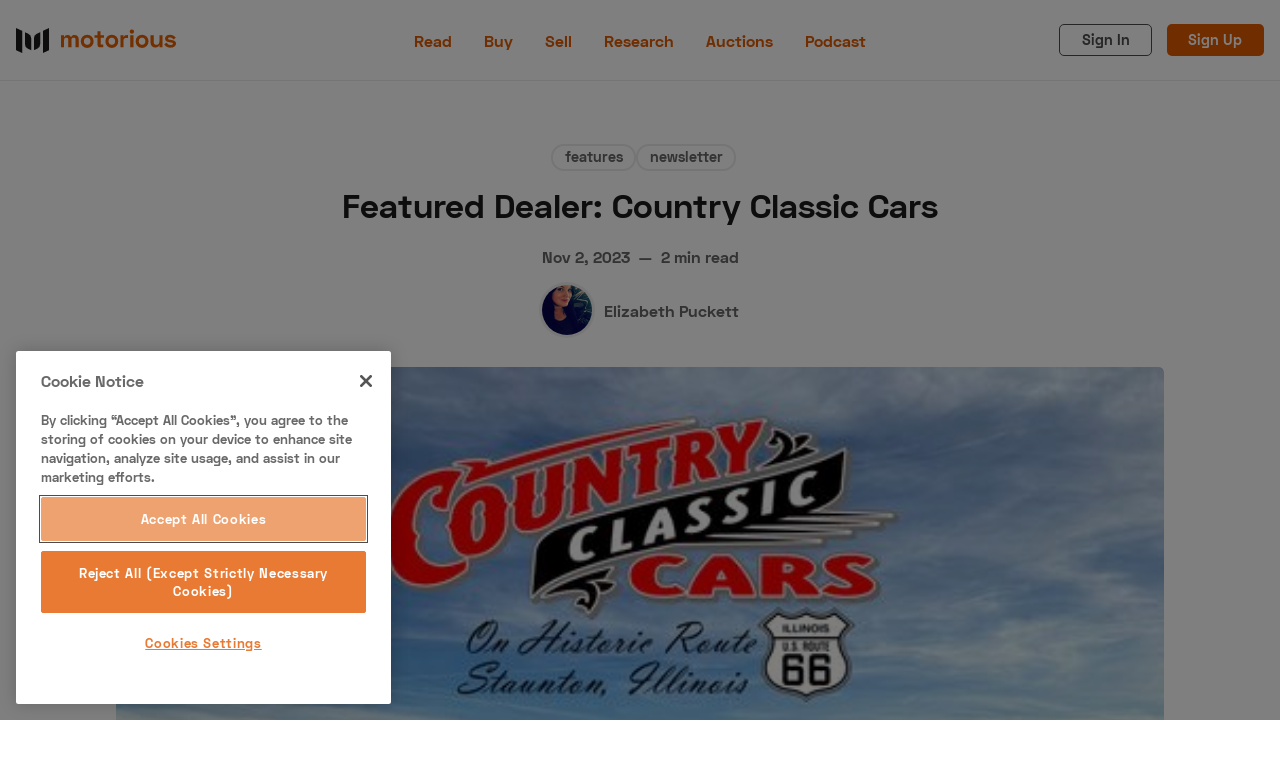

--- FILE ---
content_type: text/html; charset=utf-8
request_url: https://www.motorious.com/articles/features-3/november-featured-dealer-country-classic/
body_size: 17021
content:
<!DOCTYPE html>
<html lang="en" data-grid-columns="3" data-color-scheme="light">
  <head>
    <meta charset="utf-8">
    <meta http-equiv="X-UA-Compatible" content="IE=edge">

    <title>Featured Dealer: Country Classic Cars</title>

    <meta name="HandheldFriendly" content="True" />
    <meta name="viewport" content="width=device-width, initial-scale=1.0" />

    <link rel="stylesheet" type="text/css" href="https://www.motorious.com/assets/dist/app.min.css?v=bf538d0713" />
    

    <!-- Swiftype Site Search metadata + FB Author Linking -->
      <meta property="article:author" content="https://www.facebook.com/ebirdls1" />
      <meta property="og:author" class="swiftype" name="author" data-type="string" content="Elizabeth Puckett" />
      <meta class="swiftype" name="published_at" data-type="date" content="Nov 2, 2023" />
      <meta class="swiftype" name="thumbnail" data-type="enum" content="https://www.motorious.com/content/images/2023/11/Mustang_Banner.jpg" />
      <meta class="swiftype" name="meta_description" data-type="text" content="Country Classic Cars Revs Up the Past on Historic Route 66." />



    <!--cssential--><style></style><!--/cssential-->

    <script>
  // Basic Config
  let CONFIG = {
    /* Replace it with your domain: ghost_host: 'https://yoursite.domain' */
    GHOST_URL: '', 
    
    /* Settings > Integrations > New Custom Integration. Copy Key. Replace GHOST_KEY below. */
    GHOST_KEY: '', 

    /* Search result limit */
    GHOST_SEARCH_LIMIT: 8,

    /* Default view of posts: list/grid. */
    DEFAULT_VIEW_TYPE: 'grid',

    /* Nr of columns for post cards. Possible values 2 or 3. */
    DEFAULT_GRID_COLUMNS: 2,

    /* Default Color Scheme. Values: preference(detects user setting), light, dark. */
    DEFAULT_COLOR_SCHEME: 'light',

    /* Enable lightbox for post images */
    ENABLE_IMAGE_LIGHTBOX: true,

    /* Enable Scroll Top Button */
    ENABLE_SCROLL_TO_TOP: true,

    /* Enable filter feature on homepage */
    ENABLE_FILTER: true,

    /* Enable hyphens */
    ENABLE_HYPHENS: false,

    /* Enable PWA - Progressive Web App */
    ENABLE_PWA: false,

    /* Enable Sticky Header */
    ENABLE_STICKY_HEADER: false,

    /* Replace 'biron-demo' with your disqus account shortname */
    DISQUS_SHORTNAME: 'biron-demo',

    /* To use Cove, replace the below id with your cove publication id*/
    COVE_ID: '9a56f94608ec8169ab6bb801d004f591',

    ENABLE_FUSE: true
  }
</script>

    <script>
  // Dark/Light Theme Handling
  let preferredTheme; 
  if (CONFIG.DEFAULT_COLOR_SCHEME === 'preference') {
    const preferredColorScheme = 
    ( window.matchMedia 
      && window.matchMedia('(prefers-color-scheme: dark)').matches
    ) 
    ? 'dark' 
    : 'light'
    preferredTheme = localStorage.getItem('USER_COLOR_SCHEME') || preferredColorScheme;
  } else {
    preferredTheme = localStorage.getItem('USER_COLOR_SCHEME') || CONFIG.DEFAULT_COLOR_SCHEME;
  }
  document.documentElement.setAttribute('data-color-scheme', preferredTheme);

  // Grid/List View Handling
  let preferredView = localStorage.getItem('USER_VIEW_TYPE') || CONFIG.DEFAULT_VIEW_TYPE;
  document.documentElement.setAttribute('data-view-type', preferredView);

  // Grid columns setting
  document.documentElement.setAttribute('data-grid-columns', CONFIG.DEFAULT_GRID_COLUMNS);

  // =========================
  // Set Hyphens property
  // =========================
  const root = document.documentElement;
  if (CONFIG.ENABLE_HYPHENS) {
    root.style.setProperty('--global-hyphens', 'auto')
  }

  // =========================
  // Set Hyphens property
  // =========================
  if (CONFIG.ENABLE_STICKY_HEADER) {
    //root.style.setProperty('--global-header-position', 'sticky');
    document.documentElement.setAttribute('data-header', 'sticky');
  }
  
  // Global values needed
  const GLOBAL = {
    CURRENT_PAGE: parseInt(''),
    NEXT_PAGE: parseInt(''),
    NEXT_PAGE_LINK: '',
    MAX_PAGES: parseInt(''), 
    LAST_PAGE: `` === `` ? true : false,
    POSTS_PER_PAGE: parseInt('12'),
    ADD_BOOKMARK_MSG: `Saved!`,
    REMOVE_BOOKMARK_MSG: `Removed!`,
    API: ''
  }
</script>
    <meta name="description" content="Country Classic Cars Revs Up the Past on Historic Route 66.">
    <link rel="icon" href="https://www.motorious.com/content/images/2022/12/favicon.ico" type="image/x-icon">
    <link rel="canonical" href="https://www.motorious.com/articles/features-3/november-featured-dealer-country-classic/">
    <meta name="referrer" content="no-referrer-when-downgrade">
    
    <meta property="og:site_name" content="Motorious">
    <meta property="og:type" content="article">
    <meta property="og:title" content="Featured Dealer: Country Classic Cars">
    <meta property="og:description" content="Country Classic Cars Revs Up the Past on Historic Route 66.">
    <meta property="og:url" content="https://www.motorious.com/articles/features-3/november-featured-dealer-country-classic/">
    <meta property="og:image" content="https://www.motorious.com/content/images/size/w1200/2023/11/Mustang_Banner.jpg">
    <meta property="article:published_time" content="2023-11-02T20:15:45.000Z">
    <meta property="article:modified_time" content="2025-03-05T19:07:11.000Z">
    <meta property="article:tag" content="features">
    <meta property="article:tag" content="newsletter">
    
    <meta property="article:publisher" content="https://www.facebook.com/motoriousdotcom/">
    <meta property="article:author" content="https://www.facebook.com/ebirdls1">
    <meta name="twitter:card" content="summary_large_image">
    <meta name="twitter:title" content="Featured Dealer: Country Classic Cars">
    <meta name="twitter:description" content="Country Classic Cars Revs Up the Past on Historic Route 66.">
    <meta name="twitter:url" content="https://www.motorious.com/articles/features-3/november-featured-dealer-country-classic/">
    <meta name="twitter:image" content="https://www.motorious.com/content/images/size/w1200/2023/11/Mustang_Banner.jpg">
    <meta name="twitter:label1" content="Written by">
    <meta name="twitter:data1" content="Elizabeth Puckett">
    <meta name="twitter:label2" content="Filed under">
    <meta name="twitter:data2" content="features, newsletter">
    <meta name="twitter:site" content="@motorious_com">
    <meta property="og:image:width" content="1200">
    <meta property="og:image:height" content="556">
    
    <script type="application/ld+json">
{
    "@context": "https://schema.org",
    "@type": "Article",
    "publisher": {
        "@type": "Organization",
        "name": "Motorious",
        "url": "https://www.motorious.com/",
        "logo": {
            "@type": "ImageObject",
            "url": "https://www.motorious.com/content/images/2020/02/m-logo-black-and-ornage-1.png"
        }
    },
    "author": {
        "@type": "Person",
        "name": "Elizabeth Puckett",
        "image": {
            "@type": "ImageObject",
            "url": "https://www.motorious.com/content/images/2020/02/13305134_1150387685025056_7178277202537465752_o.jpg",
            "width": 1080,
            "height": 1079
        },
        "url": "https://www.motorious.com/author/elizabeth/",
        "sameAs": [
            "https://www.facebook.com/ebirdls1",
            "https://www.instagram.com/ebirdls1"
        ]
    },
    "headline": "Featured Dealer: Country Classic Cars",
    "url": "https://www.motorious.com/articles/features-3/november-featured-dealer-country-classic/",
    "datePublished": "2023-11-02T20:15:45.000Z",
    "dateModified": "2025-03-05T19:07:11.000Z",
    "image": {
        "@type": "ImageObject",
        "url": "https://www.motorious.com/content/images/size/w1200/2023/11/Mustang_Banner.jpg",
        "width": 1200,
        "height": 556
    },
    "keywords": "features, newsletter",
    "description": "Country Classic Cars Revs Up the Past on Historic Route 66.",
    "mainEntityOfPage": "https://www.motorious.com/articles/features-3/november-featured-dealer-country-classic/"
}
    </script>

    <meta name="generator" content="Ghost 6.12">
    <link rel="alternate" type="application/rss+xml" title="Motorious" href="https://www.motorious.com/rss/">
    <script defer src="https://cdn.jsdelivr.net/ghost/portal@~2.56/umd/portal.min.js" data-i18n="true" data-ghost="https://www.motorious.com/" data-key="b234dd07aed1b4ea4182bd25e1" data-api="https://motorious.ghost.io/ghost/api/content/" data-locale="en" crossorigin="anonymous"></script><style id="gh-members-styles">.gh-post-upgrade-cta-content,
.gh-post-upgrade-cta {
    display: flex;
    flex-direction: column;
    align-items: center;
    font-family: -apple-system, BlinkMacSystemFont, 'Segoe UI', Roboto, Oxygen, Ubuntu, Cantarell, 'Open Sans', 'Helvetica Neue', sans-serif;
    text-align: center;
    width: 100%;
    color: #ffffff;
    font-size: 16px;
}

.gh-post-upgrade-cta-content {
    border-radius: 8px;
    padding: 40px 4vw;
}

.gh-post-upgrade-cta h2 {
    color: #ffffff;
    font-size: 28px;
    letter-spacing: -0.2px;
    margin: 0;
    padding: 0;
}

.gh-post-upgrade-cta p {
    margin: 20px 0 0;
    padding: 0;
}

.gh-post-upgrade-cta small {
    font-size: 16px;
    letter-spacing: -0.2px;
}

.gh-post-upgrade-cta a {
    color: #ffffff;
    cursor: pointer;
    font-weight: 500;
    box-shadow: none;
    text-decoration: underline;
}

.gh-post-upgrade-cta a:hover {
    color: #ffffff;
    opacity: 0.8;
    box-shadow: none;
    text-decoration: underline;
}

.gh-post-upgrade-cta a.gh-btn {
    display: block;
    background: #ffffff;
    text-decoration: none;
    margin: 28px 0 0;
    padding: 8px 18px;
    border-radius: 4px;
    font-size: 16px;
    font-weight: 600;
}

.gh-post-upgrade-cta a.gh-btn:hover {
    opacity: 0.92;
}</style>
    <script defer src="https://cdn.jsdelivr.net/ghost/sodo-search@~1.8/umd/sodo-search.min.js" data-key="b234dd07aed1b4ea4182bd25e1" data-styles="https://cdn.jsdelivr.net/ghost/sodo-search@~1.8/umd/main.css" data-sodo-search="https://motorious.ghost.io/" data-locale="en" crossorigin="anonymous"></script>
    
    <link href="https://www.motorious.com/webmentions/receive/" rel="webmention">
    <script defer src="/public/cards.min.js?v=bf538d0713"></script>
    <link rel="stylesheet" type="text/css" href="/public/cards.min.css?v=bf538d0713">
    <script defer src="/public/member-attribution.min.js?v=bf538d0713"></script>
    <script defer src="/public/ghost-stats.min.js?v=bf538d0713" data-stringify-payload="false" data-datasource="analytics_events" data-storage="localStorage" data-host="https://www.motorious.com/.ghost/analytics/api/v1/page_hit"  tb_site_uuid="62cf4eaa-3504-4d7c-bf19-95873eb32115" tb_post_uuid="c4507b7c-5dc6-42a4-b85e-aed2a2cd2646" tb_post_type="post" tb_member_uuid="undefined" tb_member_status="undefined"></script><style>:root {--ghost-accent-color: #15171A;}</style>
    <!-- CookiePro Cookies Consent Notice start for www.motorious.com -->
<script type="text/javascript" src="https://cookie-cdn.cookiepro.com/consent/019012e1-174b-7b27-acfa-ae2c603b7f8f/OtAutoBlock.js" ></script>
<script src="https://cookie-cdn.cookiepro.com/scripttemplates/otSDKStub.js"  type="text/javascript" charset="UTF-8" data-domain-script="019012e1-174b-7b27-acfa-ae2c603b7f8f" ></script>
<script type="text/javascript">
function OptanonWrapper() { }
</script>
<!-- CookiePro Cookies Consent Notice end for www.motorious.com -->

<!-- Old key GTM-5BWLBW8 -->
<!-- Google Tag Manager -->
<script>(function(w,d,s,l,i){w[l]=w[l]||[];w[l].push({'gtm.start':
new Date().getTime(),event:'gtm.js'});var f=d.getElementsByTagName(s)[0],
j=d.createElement(s),dl=l!='dataLayer'?'&l='+l:'';j.async=true;j.src=
'https://www.googletagmanager.com/gtm.js?id='+i+dl;f.parentNode.insertBefore(j,f);
})(window,document,'script','dataLayer','GTM-N8J7KGN');</script>
<!-- End Google Tag Manager -->

<script async src="//www.ezojs.com/ezoic/sa.min.js"></script> <script> window.ezstandalone = window.ezstandalone || {}; ezstandalone.cmd = ezstandalone.cmd || []; </script>

<!-- Additional Schema.org Script -->
<script type="application/ld+json">
  {
  "@context": "http://schema.org",
  "@type": "Organization",
  "name": "Motorious",
  "alternateName": "MTRS",
  "url": "https://www.motorious.com/",
  "sameAs": [
  "https://www.wikidata.org/wiki/Q85538129",
  "https://en.wikipedia.org/wiki/Motorious",
  "https://www.instagram.com/motorious_com/",
  "https://www.facebook.com/motoriousdotcom/",
  "https://www.pinterest.com/Motoriousdotcom",
  "https://twitter.com/motorious_com",
  "https://www.youtube.com/c/motorious"
  ]
  }
  }
</script>
<!-- End Schema.org Script -->

<!-- <script src="//integrator.swipetospin.com" defer="defer"></script> -->

<meta property="fb:pages" content="257349577681419" />

<!-- <script data-ad-client="ca-pub-1161552778233091" async src="https://pagead2.googlesyndication.com/pagead/js/adsbygoogle.js"></script>
This is the old adsense code
-->
<!-- <script async src="https://cdn.fuseplatform.net/publift/tags/2/2045/fuse.js"></script>
-->

<meta name="p:domain_verify" content="ebaa5736f26d17b3af70f7d5c4ec22ce"/>

<meta name="robots" content="max-image-preview:large">

<!-- Outbrain Widget 
<script type="text/javascript" async="async" src="//widgets.outbrain.com/outbrain.js"></script>
-->

<script async src="https://cdn.ampproject.org/amp-story-player-v0.js"></script>
<link href="https://cdn.ampproject.org/amp-story-player-v0.css" rel="stylesheet" type="text/css">


<script>
    const featuredDealer = 
        {
            "dealer_id": "articles/features-3/motorious-featured-auction-the-branson-auction/",
            "motorious_inventory": "https://www.bransonauction.com/vehicles?utm_source=motorious&utm_medium=featured_dealer",
            "dealer_website": "https://www.bransonauction.com/"
        }
</script>

<meta property="fb:app_id" content="1597791240386881" />
<meta property="fb:admins" content="100025440976619"/>

<script src="//rum-static.pingdom.net/pa-5cc2fa70e9894000160000a5.js" async></script>
  </head>
  <body class="post-template tag-features-3 tag-hash-nofacebook tag-hash-norss tag-newsletter">
      <header class="header">
  <div class="container">
    <div class="row">
      <div class="col-xs col-lg-4 header__left flex items-center">
        <a class="header__brand" href="https://www.motorious.com">
          <svg xmlns="http://www.w3.org/2000/svg" viewBox="0 0 338.23 53"><g fill="#1a1a1a"><path d="m13 53-13-6v-47l13 6z"/><path d="m57 53 13-6v-47l-13 6z"/><path d="m32 47-7.19-3.32a10 10 0 0 1 -5.81-9.08v-25.6l7.19 3.32a10 10 0 0 1 5.81 9.08zm6 0 7.19-3.32a10 10 0 0 0 5.81-9.08v-25.6l-7.19 3.32a10 10 0 0 0 -5.81 9.08z"/></g><path d="m101.57 15.15v3.85h.73a6.87 6.87 0 0 1 6.81-4.26 7.12 7.12 0 0 1 6.89 4.37h.73c1.14-2.4 3.23-4.37 7.33-4.37 4.74 0 8.53 3.59 8.53 8.94v17.32h-6.59v-16.8c0-2.39-1.72-3.74-4.21-3.74-2.71 0-4.68 1.56-4.68 4.78v15.76h-6.56v-16.8c0-2.39-1.71-3.74-4.21-3.74-2.7 0-4.68 1.56-4.68 4.78v15.76h-6.54v-25.85zm48.88-.72a13.14 13.14 0 0 1 13.55 13.62 13.52 13.52 0 1 1 -27 0 13.14 13.14 0 0 1 13.45-13.62zm0 21.21c4.16 0 7-3 7-7.59s-2.81-7.59-7-7.59-7 3-7 7.59 2.84 7.59 7 7.59zm21.89-20.49v-8h6.55v8h7.11v5.73h-7.07v12.79c0 1 .52 1.56 1.46 1.56h4.16v5.77h-7.07a4.89 4.89 0 0 1 -5.1-5v-15.12h-6.55v-5.73zm30.21-.72a13.14 13.14 0 0 1 13.52 13.62 13.52 13.52 0 1 1 -27 0 13.14 13.14 0 0 1 13.48-13.62zm0 21.21c4.16 0 7-3 7-7.59s-2.81-7.59-7-7.59-7 3-7 7.59 2.84 7.59 7 7.59zm24.65-16.74h.62c1-2.86 3.18-3.85 6.45-3.85h2.6v6h-3.87c-3.32 0-5.72 1.77-5.72 5.41v14.54h-6.55v-25.85h6.45zm17.8-15.71a4.42 4.42 0 0 1 4.63 4.48 4.63 4.63 0 0 1 -9.25 0 4.41 4.41 0 0 1 4.62-4.48zm3.27 37.81h-6.55v-25.85h6.55zm18.2-26.57a13.14 13.14 0 0 1 13.53 13.62 13.52 13.52 0 1 1 -27 0 13.14 13.14 0 0 1 13.47-13.62zm0 21.21c4.16 0 7-3 7-7.59s-2.81-7.59-7-7.59-7 3-7 7.59 2.84 7.59 7 7.59zm36.82 5.36v-4.21h-.73c-1 2.39-3.43 4.57-8.17 4.57-5.72 0-10-4.1-10-10.81v-15.4h6.55v14.77c0 3.59 2.08 5.72 5.82 5.72 4.22 0 6.45-2.6 6.45-7.17v-13.32h6.55v25.85zm22.1-26.57c5.3 0 9 2.34 12.53 6l-4.73 3.74c-2-2.34-4.58-4.31-8-4.31-2.34 0-3.7 1-3.7 2.54 0 1.87 1.93 2.19 4.63 2.55l.78.11c8.27 1.09 11.34 3.17 11.34 7.9 0 5-4.73 8.74-11.6 8.74a15.19 15.19 0 0 1 -13.47-7.28l5.26-3.28a9.12 9.12 0 0 0 8.37 5c2.55 0 5-1.09 5-3.12s-2.65-2.13-5.46-2.49l-.78-.11c-7.23-1-10.5-3.22-10.5-8s4.34-7.99 10.33-7.99z" fill="#e55e00"/></svg>        </a>
      </div>

      <div class="col-lg-4 header__center center-xs middle-xs flex-1">
          <ul class="nav primary">
      <li class="nav-read nav-current-parent"><a href="https://www.motorious.com/articles/">Read</a></li>
      <li class="nav-buy"><a href="https://buy.motorious.com/vehicles">Buy</a></li>
      <li class="nav-sell"><a href="https://buy.motorious.com/consignment">Sell</a></li>
      <li class="nav-research"><a href="https://www.motorious.com/tag/research/">Research</a></li>
      <li class="nav-auctions"><a href="https://buy.motorious.com/upcomingauctions">Auctions</a></li>
      <li class="nav-podcast"><a href="https://www.spreaker.com/show/motorious-podcast_1">Podcast</a></li>
  </ul>
    

      </div>

      <div class="col-xs col-lg-4 header__right items-center content-end">
        <a class="signin-link" href="#/portal/signin">Sign In</a>
        <a class="signup-link header-cta" href="#/portal/signup">Sign Up</a>
        
        <button class="header__user flex-cc m-l-sm js-member-btn non-member"
          title=" Menu"
          aria-label=" Menu">
          <i class="icon icon-user icon--sm">
  <svg class="icon__svg">
    <use xlink:href="https://www.motorious.com/assets/icons/feather-sprite.svg?v=bf538d0713#user"></use>
  </svg>
</i>        </button>
        <div class="user-menu js-user-menu">
  <a class="signup-link" href="#/portal/signup" tabindex="0" title=" Sign up" aria-label=" Sign up">
    <i class="icon icon-arrow-up-right icon--xs">
  <svg class="icon__svg">
    <use xlink:href="https://www.motorious.com/assets/icons/feather-sprite.svg?v=bf538d0713#arrow-up-right"></use>
  </svg>
</i>Sign up
  </a>
  <a class="signin-link" href="#/portal/signin" tabindex="0" title=" Sign in" aria-label=" Sign in">
    <i class="icon icon-log-in icon--xs">
  <svg class="icon__svg">
    <use xlink:href="https://www.motorious.com/assets/icons/feather-sprite.svg?v=bf538d0713#log-in"></use>
  </svg>
</i>Sign in
  </a>
</div>
        <button class="header__menu--toggle flex-cc js-menu-toggle" tabindex="0" type="button" title=" Menu"
          aria-label=" Menu">
          <i class="icon icon-menu icon--sm">
  <svg class="icon__svg">
    <use xlink:href="https://www.motorious.com/assets/icons/feather-sprite.svg?v=bf538d0713#menu"></use>
  </svg>
</i>          <i class="icon icon-x icon--sm">
  <svg class="icon__svg">
    <use xlink:href="https://www.motorious.com/assets/icons/feather-sprite.svg?v=bf538d0713#x"></use>
  </svg>
</i>        </button>
      </div>
    </div>
  </div>
</header>
      <nav class="menu js-menu">
    <ul class="nav primary">
      <li class="nav-read nav-current-parent"><a href="https://www.motorious.com/articles/">Read</a></li>
      <li class="nav-buy"><a href="https://buy.motorious.com/vehicles">Buy</a></li>
      <li class="nav-sell"><a href="https://buy.motorious.com/consignment">Sell</a></li>
      <li class="nav-research"><a href="https://www.motorious.com/tag/research/">Research</a></li>
      <li class="nav-auctions"><a href="https://buy.motorious.com/upcomingauctions">Auctions</a></li>
      <li class="nav-podcast"><a href="https://www.spreaker.com/show/motorious-podcast_1">Podcast</a></li>
  </ul>
    


      <ul class="nav secondary">
      <li class="nav-about-us"><a href="https://www.motorious.com/about-us/">About Us</a></li>
      <li class="nav-become-a-dealer"><a href="https://speeddigital.com/dealeraccelerate/">Become a Dealer</a></li>
      <li class="nav-speed-digital"><a href="https://speeddigital.com/">Speed Digital</a></li>
      <li class="nav-hagerty-classic-car-insurance"><a href="https://www.hagerty.com/insurance/classic-car-insurance">Hagerty Classic Car Insurance</a></li>
      <li class="nav-terms"><a href="https://www.motorious.com/terms/">Terms</a></li>
      <li class="nav-privacy"><a href="https://www.motorious.com/privacy-policy/">Privacy</a></li>
      <li class="nav-cookies"><a href="https://www.motorious.com/cookies/">Cookies</a></li>
      <li class="nav-advertise"><a href="mailto:Randy@speeddigital.com?subject=Advertising%20Request">Advertise</a></li>
  </ul>
    

  
  <span class="flex-1"></span>

  <a href="/bookmarks/" class="btn-toggle btn-bookmarks" tabindex="0"
      title="Bookmarks" aria-label="Bookmarks">
    <span class="btn-toggle-icons">
      <i class="icon icon-bookmark icon--xs">
  <svg class="icon__svg">
    <use xlink:href="https://www.motorious.com/assets/icons/feather-sprite.svg?v=bf538d0713#bookmark"></use>
  </svg>
</i>    </span>
    <span>Bookmarks</span>
  </a>
</nav>
    <main class="main">
      
  <div class="js-post-container" data-id="6543cac3b07baf0001d8e4d9" data-comment-id="6543cac3b07baf0001d8e4d9" data-title="Featured Dealer: Country Classic Cars" data-url="/articles/features-3/november-featured-dealer-country-classic/">
    <div class="container wrapper wrapper-1080">
      <div class="mtrs-ad-horizontal ad-header article m-b-lg">
  <div id="ezoic-pub-ad-placeholder-101"></div>
  <script>
    ezstandalone.cmd.push(function() {
      ezstandalone.showAds(101);
    });
  </script>
</div>
      <div class="hero">
  <div class="hero__content flex flex-col flex-cc m-b-lg">
    <div class="tag-list flex flex-wrap m-b">
        <a class="tag-features-3 tag-list__item m-l-sm"
          href="/tag/features-3/" title="features" aria-label="features">
            features
        </a>
        <a class="tag-newsletter tag-list__item"
          href="/tag/newsletter/" title="newsletter" aria-label="newsletter">
            newsletter
        </a>
    </div>

    <h1 class="hero__title text-center">Featured Dealer: Country Classic Cars</h1>

    <div class="flex flex-cc text-acc-3 fw-600 m-b">
      <span>Nov 2, 2023</span>
      <span class="m-l-sm m-r-sm">&mdash;</span>
      <span>2 min read</span>
    </div>

    <div class="hero__authors flex flex-row flex-cc">
        <a href="/author/elizabeth/" class="author-post__item has-img  nr-1" 
          title="Elizabeth Puckett" aria-label="Elizabeth Puckett">
            <img 
              class="lazyload author-post__img" 
              data-sizes="auto"
              data-src="/content/images/size/w100/2020/02/13305134_1150387685025056_7178277202537465752_o.jpg" 
              src="/content/images/size/w30/2020/02/13305134_1150387685025056_7178277202537465752_o.jpg"
              alt="Elizabeth Puckett" 
            />
        </a>

      <div class="hero__author-names m-l-sm">
        <a href="/author/elizabeth/">Elizabeth Puckett</a>
      </div>
    </div>

  </div>

  <div class="hero__media m-b-lg wide">
    <figure class="hero__figure">
      <img class="hero__img"
          srcset="/content/images/size/w300/2023/11/Mustang_Banner.jpg 400w,
                  /content/images/size/w600/2023/11/Mustang_Banner.jpg 700w,
                  /content/images/size/w1000/2023/11/Mustang_Banner.jpg 1200w"
          sizes="(max-width: 1000px) 400px, 700px"
          src="/content/images/size/w30/2023/11/Mustang_Banner.jpg"
        alt="Featured Dealer: Country Classic Cars"/>
      <figcaption></figcaption>
    </figure>
  </div>
</div>
      <div class="row">
        <div class="col-xs-12 col-lg-8">
          <article class="post tag-features-3 tag-hash-nofacebook tag-hash-norss tag-newsletter content-wrap post-access-public post-with-sidebar">
              <div class="social-share">
  <a class="social-share__item twitter js-share" tabindex="0" target="_blank" rel="noopener noreferrer"
      href="https://twitter.com/share?text=Featured%20Dealer%3A%20Country%20Classic%20Cars&amp;url=https://www.motorious.com/articles/features-3/november-featured-dealer-country-classic/"
      title="Share on Twitter" aria-label="Share on Twitter">
    <i class="icon icon-twitter icon--sm">
  <svg class="icon__svg">
    <use xlink:href="https://www.motorious.com/assets/icons/feather-sprite.svg?v=bf538d0713#twitter"></use>
  </svg>
</i>  </a>
  <a class="social-share__item facebook js-share" tabindex="0" target="_blank" rel="noopener noreferrer"
      href="https://www.facebook.com/sharer.php?u=https://www.motorious.com/articles/features-3/november-featured-dealer-country-classic/"
      title="Share on Facebook" aria-label="Share on Facebook">
    <i class="icon icon-facebook icon--sm">
  <svg class="icon__svg">
    <use xlink:href="https://www.motorious.com/assets/icons/feather-sprite.svg?v=bf538d0713#facebook"></use>
  </svg>
</i>  </a>
  <a class="social-share__item pinterest js-share" tabindex="0" target="_blank" rel="noopener noreferrer"
      href="http://pinterest.com/pin/create/link/?url=https://www.motorious.com/articles/features-3/november-featured-dealer-country-classic/&title=Featured%20Dealer%3A%20Country%20Classic%20Cars&summary=Featured%20Dealer%3A%20Country%20Classic%20Cars"
      title="Share on Linkedin" aria-label="Share on Linkedin">
    <svg xmlns="http://www.w3.org/2000/svg" class="icon icon-tabler icon-tabler-brand-pinterest" width="24" height="24" viewBox="0 0 24 24" stroke-width="2" stroke="currentColor" fill="none" stroke-linecap="round" stroke-linejoin="round">
   <path stroke="none" d="M0 0h24v24H0z" fill="none"></path>
   <line x1="8" y1="20" x2="12" y2="11"></line>
   <path d="M10.7 14c.437 1.263 1.43 2 2.55 2c2.071 0 3.75 -1.554 3.75 -4a5 5 0 1 0 -9.7 1.7"></path>
   <circle cx="12" cy="12" r="9"></circle>
</svg>  </a>
  <a class="social-share__item mail" tabindex="0"
      href="mailto:?subject=Featured%20Dealer%3A%20Country%20Classic%20Cars&body=https://www.motorious.com/articles/features-3/november-featured-dealer-country-classic/&nbsp;Featured%20Dealer%3A%20Country%20Classic%20Cars"
      title="Share by email" aria-label="Share by email">
    <i class="icon icon-mail icon--sm">
  <svg class="icon__svg">
    <use xlink:href="https://www.motorious.com/assets/icons/feather-sprite.svg?v=bf538d0713#mail"></use>
  </svg>
</i>  </a>
  <button class="copy-link js-copy-link" tabindex="0" data-url="https://www.motorious.com/articles/features-3/november-featured-dealer-country-classic/"
      title="Copy to clipboard" data-label="Copied!" aria-label="Copy to clipboard"
      onclick="copyToClipboard(this, this.getAttribute('data-url'))">
    <i class="icon icon-copy icon--sm">
  <svg class="icon__svg">
    <use xlink:href="https://www.motorious.com/assets/icons/feather-sprite.svg?v=bf538d0713#copy"></use>
  </svg>
</i>  </button>
  <button class="handle-bookmark js-handle-bookmark" tabindex="0" data-bookmarked=""
      data-id="6543cac3b07baf0001d8e4d9" data-url="https://www.motorious.com/articles/features-3/november-featured-dealer-country-classic/" data-title="Featured Dealer: Country Classic Cars"
      title="Bookmark" data-label="" aria-label="Bookmark"
      onclick="handleBookmark(this)">
    <i class="icon icon-bookmark icon--sm">
  <svg class="icon__svg">
    <use xlink:href="https://www.motorious.com/assets/icons/feather-sprite.svg?v=bf538d0713#bookmark"></use>
  </svg>
</i>  </button>
</div>

            <div class="content">
                <h2 id="country-classic-cars-revs-up-the-past-on-historic-route-66">Country Classic Cars Revs Up the Past on Historic Route 66.</h2><hr><p>In the quaint town of Staunton, Illinois, a time capsule on wheels awaits nostalgia enthusiasts and motoring aficionados. Country Classic Cars, situated on the legendary stretch of Historic Route 66, serves as a haven for automotive history, offering a treasure trove of classic and collector cars that traverse the broad spectrum of social and economic narratives.</p><figure class="kg-card kg-image-card"><img src="https://www.motorious.com/content/images/2023/11/IMG_9620.JPG" class="kg-image" alt="" loading="lazy" width="1949" height="1462" srcset="https://www.motorious.com/content/images/size/w600/2023/11/IMG_9620.JPG 600w, https://www.motorious.com/content/images/size/w1000/2023/11/IMG_9620.JPG 1000w, https://www.motorious.com/content/images/size/w1600/2023/11/IMG_9620.JPG 1600w, https://www.motorious.com/content/images/2023/11/IMG_9620.JPG 1949w" sizes="(min-width: 720px) 720px"></figure><p>It's here where one can find the pristine elegance of automobiles that echo the zenith of craftsmanship alongside ambitious restoration projects beckoning a second chance at glory. This dealership doesn't just sell cars; it curates experiences, each vehicle a story, each sale a passage of history transferring guardianship.</p><p>What sets Country Classic Cars apart is its unwavering dedication to variety. With new inventory cruising in daily, the collection is a dynamic exhibition sourced from globe-trotting acquisitions. From private estates to exclusive auctions, each car has been chosen with a discerning eye, ensuring that regardless of whether a customer seeks an opulent classic or a fixer-upper, their desires and budget are met.</p><p>Their inventory is a testament to the diversity of the automotive evolution. One might stroll past a gleaming Model T, only to be enthralled by the roar of a Hellcat moments later. The selection spans continents and eras, encapsulating American muscle, European luxury, and Asian reliability. While the focus may celebrate the pre-war era through the early '80s, the definition of 'classic' is ever-evolving, and so is Country Classic Cars' collection.</p><figure class="kg-card kg-image-card"><img src="https://www.motorious.com/content/images/2023/11/IMG_9535.JPG" class="kg-image" alt="" loading="lazy" width="2000" height="1500" srcset="https://www.motorious.com/content/images/size/w600/2023/11/IMG_9535.JPG 600w, https://www.motorious.com/content/images/size/w1000/2023/11/IMG_9535.JPG 1000w, https://www.motorious.com/content/images/size/w1600/2023/11/IMG_9535.JPG 1600w, https://www.motorious.com/content/images/2023/11/IMG_9535.JPG 2000w" sizes="(min-width: 720px) 720px"></figure><p>The company prides itself on its inclusivity, welcoming every customer with open arms, ready to share stories and partake in the journey to fulfilling automotive dreams. With an ethos that life is too short for dull drives, Country Classic Cars is more than a dealership—it’s the custodian of automotive legacies and the matchmaker for car enthusiasts and the rides of their dreams.</p><figure class="kg-card kg-image-card"><img src="https://www.motorious.com/content/images/2023/11/IMG_9961.JPG" class="kg-image" alt="" loading="lazy" width="2000" height="1500" srcset="https://www.motorious.com/content/images/size/w600/2023/11/IMG_9961.JPG 600w, https://www.motorious.com/content/images/size/w1000/2023/11/IMG_9961.JPG 1000w, https://www.motorious.com/content/images/size/w1600/2023/11/IMG_9961.JPG 1600w, https://www.motorious.com/content/images/2023/11/IMG_9961.JPG 2000w" sizes="(min-width: 720px) 720px"></figure><p>As the world accelerates into the future, Country Classic Cars invites you to downshift into nostalgia on Route 66, where every classic has a tale, and every customer becomes part of the grand, ongoing story of motoring heritage.</p>

                <script>
                  (function() {
                    const adIds = [109, 110, 111, 112, 113];
                    const allParagraphs = document.querySelectorAll('.content-wrap .content p');
                    const idsToLoad = [];

                    allParagraphs.forEach((paragraph) => {
                      const adId = adIds.shift();
                      const adElem = document.createElement('div');
                      adElem.classList.add('flex', 'flex-cc', 'p-sm');
                      adElem.innerHTML = `<div id="ezoic-pub-ad-placeholder-${adId}" style="width: 100%;"></div>`;
                      paragraph.after(adElem);
                      idsToLoad.push(adId);
                    });

                    // Make sure the ads are loaded after the content
                    setTimeout(() => {
                      ezstandalone.cmd.push(function() {
                        ezstandalone.showAds(...idsToLoad);
                      });
                    }, 0);
                  })();
                </script>
            </div>
          </article>

            <div class="content-wrap">
              


            </div>
        </div>
          <div class="col-xs-12 col-lg-4">
            <aside class="sidebar">
      <div class="sidebar__section ">
        <div class="sidebar__title m-b border-bottom-1">Featured posts</div>
          <article class="sidebar-story flex-col">
            <h6 class="sidebar-story__title m-b-sm">
              <a href="/articles/handpicked/corvette-dream-giveaway-unites/">Corvette Dream Giveaway Unites 1967 Big-Block Classic With 2026 Stingray Z51</a>
            </h6>
              <div class="sidebar-story__info text-acc-3 text-sm">
                <a class="sidebar-story__author" href="/author/johnny-puckett/"
                  title="Johnny Puckett" aria-label="Johnny Puckett">
                  <span class="fw-600">Johnny Puckett</span>
                </a>
                <span class="m-l-xs m-r-xs separator-dot">&bull;</span>
                <time datetime="2026-01-19" class="sidebar-story__date">
                  19 Jan 2026
                </time>
              </div>
          </article>
          <article class="sidebar-story flex-col">
            <h6 class="sidebar-story__title m-b-sm">
              <a href="/articles/handpicked/porsche-dream-giveaway-returns-2/">Porsche Dream Giveaway Returns Featuring 2024 Cayman GT4 RS Grand Prize</a>
            </h6>
              <div class="sidebar-story__info text-acc-3 text-sm">
                <a class="sidebar-story__author" href="/author/johnny-puckett/"
                  title="Johnny Puckett" aria-label="Johnny Puckett">
                  <span class="fw-600">Johnny Puckett</span>
                </a>
                <span class="m-l-xs m-r-xs separator-dot">&bull;</span>
                <time datetime="2026-01-19" class="sidebar-story__date">
                  19 Jan 2026
                </time>
              </div>
          </article>
          <article class="sidebar-story flex-col">
            <h6 class="sidebar-story__title m-b-sm">
              <a href="/articles/handpicked/porsche-dream-giveaway-returns/">Porsche Dream Giveaway Returns With 2024 Cayman GT4 RS as Grand Prize</a>
            </h6>
              <div class="sidebar-story__info text-acc-3 text-sm">
                <a class="sidebar-story__author" href="/author/johnny-puckett/"
                  title="Johnny Puckett" aria-label="Johnny Puckett">
                  <span class="fw-600">Johnny Puckett</span>
                </a>
                <span class="m-l-xs m-r-xs separator-dot">&bull;</span>
                <time datetime="2026-01-19" class="sidebar-story__date">
                  19 Jan 2026
                </time>
              </div>
          </article>
      </div>

  <div class="sidebar__section">
    <div class="sidebar__title m-b border-bottom-1">Explore topics</div>
    <div class="tag-list flex flex-wrap">
      <a class="tag-american tag-list__item m-b-sm m-r-sm"
        href="/tag/american/" title="American" aria-label="American">
        American
      </a>
      <a class="tag-news tag-list__item m-b-sm m-r-sm has-accent flex flex-cc"
        href="/tag/news/" title="news" aria-label="news">
        <span class="tag-list__item--accent" style="background-color: #E55E00"></span>
        news
      </a>
      <a class="tag-newsletter tag-list__item m-b-sm m-r-sm"
        href="/tag/newsletter/" title="newsletter" aria-label="newsletter">
        newsletter
      </a>
      <a class="tag-handpicked tag-list__item m-b-sm m-r-sm has-accent flex flex-cc"
        href="/tag/handpicked/" title="handpicked" aria-label="handpicked">
        <span class="tag-list__item--accent" style="background-color: #49ba91"></span>
        handpicked
      </a>
      <a class="tag-muscle tag-list__item m-b-sm m-r-sm"
        href="/tag/muscle/" title="muscle" aria-label="muscle">
        muscle
      </a>
      <a class="tag-sports tag-list__item m-b-sm m-r-sm"
        href="/tag/sports/" title="sports" aria-label="sports">
        sports
      </a>
      <a class="tag-highlights tag-list__item m-b-sm m-r-sm"
        href="/tag/highlights/" title="highlights" aria-label="highlights">
        highlights
      </a>
      <a class="tag-poweredbyspeeddigital tag-list__item m-b-sm m-r-sm"
        href="/tag/poweredbyspeeddigital/" title="client" aria-label="client">
        client
      </a>
      <a class="tag-classic tag-list__item m-b-sm m-r-sm"
        href="/tag/classic/" title="classic" aria-label="classic">
        classic
      </a>
      <a class="tag-modern-classic tag-list__item m-b-sm m-r-sm"
        href="/tag/modern-classic/" title="modern classic" aria-label="modern classic">
        modern classic
      </a>
      <a class="tag-europe tag-list__item m-b-sm m-r-sm"
        href="/tag/europe/" title="Europe" aria-label="Europe">
        Europe
      </a>
      <a class="tag-features-3 tag-list__item m-b-sm m-r-sm"
        href="/tag/features-3/" title="features" aria-label="features">
        features
      </a>
      <a class="tag-trucks tag-list__item m-b-sm m-r-sm"
        href="/tag/trucks/" title="trucks" aria-label="trucks">
        trucks
      </a>
      <a class="tag-60s tag-list__item m-b-sm m-r-sm"
        href="/tag/60s/" title="60s" aria-label="60s">
        60s
      </a>
      <a class="tag-luxury tag-list__item m-b-sm m-r-sm"
        href="/tag/luxury/" title="luxury" aria-label="luxury">
        luxury
      </a>
      <a class="tag-german tag-list__item m-b-sm m-r-sm"
        href="/tag/german/" title="German" aria-label="German">
        German
      </a>
      <a class="tag-celebrity tag-list__item m-b-sm m-r-sm"
        href="/tag/celebrity/" title="celebrity" aria-label="celebrity">
        celebrity
      </a>
      <a class="tag-70s tag-list__item m-b-sm m-r-sm"
        href="/tag/70s/" title="70s" aria-label="70s">
        70s
      </a>
      <a class="tag-win tag-list__item m-b-sm m-r-sm"
        href="/tag/win/" title="win" aria-label="win">
        win
      </a>
    </div>
  </div>

  <div class="sidebar__section sidebar__cta flex flex-col">
    <h4 class="section__title color-white text-center text-xl m-b">Looking for a vehicle?</h3>
      <p class="section__cta-descr color-light text-center m-b">We’ve got your covered, check out our listings for
        sale.</p>
      <a class="btn btn--light self-align-center" href="https://buy.motorious.com/vehicles">
        Browse Vehicles
      </a>
  </div>

      <div class="sidebar__section">
        <div class="sidebar__title m-b border-bottom-1">Latest posts</div>

          <article class="sidebar-story flex-col">
            <h6 class="sidebar-story__title m-b-sm">
              <a href="/articles/news/longbow-unveils-ultra-light-electric/">Longbow Unveils Ultra-Light Electric Speedster After Rapid Development Push</a>
            </h6>
              <div class="sidebar-story__info text-acc-3 text-sm">
                <a class="sidebar-story__author" href="/author/elizabeth/"
                  title="Elizabeth Puckett" aria-label="Elizabeth Puckett">
                  <span class="fw-600">Elizabeth Puckett</span>
                </a>
                <span class="m-l-xs m-r-xs separator-dot">&bull;</span>
                <time datetime="2026-01-19" class="sidebar-story__date">
                  19 Jan 2026
                </time>
              </div>
          </article>
          <article class="sidebar-story flex-col">
            <h6 class="sidebar-story__title m-b-sm">
              <a href="/articles/news/ford-introduces-mustang-dark-horse/">Ford Introduces Mustang Dark Horse SC as High-Performance Successor to Shelby GT500</a>
            </h6>
              <div class="sidebar-story__info text-acc-3 text-sm">
                <a class="sidebar-story__author" href="/author/elizabeth/"
                  title="Elizabeth Puckett" aria-label="Elizabeth Puckett">
                  <span class="fw-600">Elizabeth Puckett</span>
                </a>
                <span class="m-l-xs m-r-xs separator-dot">&bull;</span>
                <time datetime="2026-01-19" class="sidebar-story__date">
                  19 Jan 2026
                </time>
              </div>
          </article>
          <article class="sidebar-story flex-col">
            <h6 class="sidebar-story__title m-b-sm">
              <a href="/articles/all/1955-chevrolet-3100-blends-classic-pickup-style-with-modern-ls-power/">1955 Chevrolet 3100 Blends Classic Pickup Style With Modern LS Power</a>
            </h6>
              <div class="sidebar-story__info text-acc-3 text-sm">
                <a class="sidebar-story__author" href="/author/johnny-puckett/"
                  title="Johnny Puckett" aria-label="Johnny Puckett">
                  <span class="fw-600">Johnny Puckett</span>
                </a>
                <span class="m-l-xs m-r-xs separator-dot">&bull;</span>
                <time datetime="2026-01-19" class="sidebar-story__date">
                  19 Jan 2026
                </time>
              </div>
          </article>

      </div>

    <div class="flex flex-col">
        <div class="mtrs-ad-vertical-wrapper">
  <div class="mtrs-ad-vertical article">
    <div id="ezoic-pub-ad-placeholder-107"></div>
    <script>
      ezstandalone.cmd.push(function() {
        ezstandalone.showAds(107);
      });
    </script>
  </div>
</div>    </div>
</aside>
          </div>
      </div>

      <div class="OUTBRAIN" data-src="https://www.motorious.com/articles/features-3/november-featured-dealer-country-classic/" data-widget-id="GS_1" data-ob-template="Motorious">
  <div class="mtrs-ad-horizontal ad-footer article m-b-lg">
    <!-- 71161633/article_footer/article_footer -->
    <div data-fuse="21953978990"></div>
  </div>
</div>
    </div>

    <div class="next-prev btn-group">
          <a href="/articles/news/chevys-refreshed-stance/" class="btn btn-primary">Previous</a>
          <a href="/articles/handpicked/karls-custom-corvette-is-selling/" class="btn btn-primary">Next</a>
    </div>
      

    <div class="container wrapper">
        <div class="related-posts m-t-lg">
    <div class="section__title m-b">You might also like</div>
    
    <div class="row post-feed">
        <div class="col-xs-12 col-md-6 col-lg-4 m-b-lg">
          <article class="card post-card post tag-features-3 tag-classic tag-muscle tag-sports tag-american tag-europe tag-italian h-100 js-post-card"> 

      <a class="post-card__media" href="/articles/features-3/clint-eastwoods-car-collection/" title="The Good, The Bad, And The Ugly Of Clint Eastwood’s Car Collection" aria-label="The Good, The Bad, And The Ugly Of Clint Eastwood’s Car Collection">
        <img class="lazyload post-card__img"
          data-srcset="/content/images/size/w300/2021/03/Clint-1.jpg 300w,
                  /content/images/size/w600/2021/03/Clint-1.jpg 600w"
          srcset="[data-uri]"
          data-sizes="auto"
          data-src="/content/images/size/w300/2021/03/Clint-1.jpg"
          src="/content/images/size/w30/2021/03/Clint-1.jpg"
          alt="The Good, The Bad, And The Ugly Of Clint Eastwood’s Car Collection"
        />
      </a>

  <div class="post-card__content">
      <div class="tag-list flex flex-wrap">
          <a class="tag-features-3 tag-list__item m-r-sm m-b-sm" 
            href="/tag/features-3/" aria-label="features">
            features
          </a>
          <a class="tag-classic tag-list__item m-r-sm m-b-sm" 
            href="/tag/classic/" aria-label="classic">
            classic
          </a>
          <a class="tag-muscle tag-list__item m-r-sm m-b-sm" 
            href="/tag/muscle/" aria-label="muscle">
            muscle
          </a>
      </div>

    <h2 class="post-card__title">
      <a href="/articles/features-3/clint-eastwoods-car-collection/" aria-label="The Good, The Bad, And The Ugly Of Clint Eastwood’s Car Collection">The Good, The Bad, And The Ugly Of Clint Eastwood’s Car Collection</a>
    </h2>

    <div class="post-card__details flex items-center m-b">
      <span class="visibility m-r">public</span>
      <span class="m-r fw-400">&ndash;</span>
      <span class="read-time">3 min read</span>
    </div>

    <div class="post-card__exc m-b">
        Okay, there&#x27;s not bad or ugly about it, we admit, and it will make your day! 
    </div>

    <div class="post-card__space flex-1"></div>

    <div class="post-card__ftr">      
      <time datetime="2025-12-23" class="post-card__date flex-1">
        Dec 23, 2025
      </time>

      <div class="author-mini flex items-center">
          <a href="/author/elizabeth/" class="author-mini__item has-img  nr-1" 
            title="Elizabeth Puckett" aria-label="Elizabeth Puckett">
            <span class="author-mini__tooltip">Elizabeth Puckett</span>
              <img 
                class="lazyload author-mini__img" 
                data-sizes="auto"
                data-src="/content/images/size/w100/2020/02/13305134_1150387685025056_7178277202537465752_o.jpg" 
                src="/content/images/size/w30/2020/02/13305134_1150387685025056_7178277202537465752_o.jpg" 
                alt="Elizabeth Puckett" 
              />
          </a>
      </div>
    </div>
  </div>

</article>        </div>
        <div class="col-xs-12 col-md-6 col-lg-4 m-b-lg">
          <article class="card post-card post tag-features-3 tag-classic tag-europe tag-newsletter tag-aciclassic h-100 js-post-card"> 

      <a class="post-card__media" href="/articles/features-3/bentley-and-mercedes-benz-rocking-the-1920-1930-racing-scene/" title="Bentley And Mercedes-Benz Rocking The 1920-1930 Racing Scene" aria-label="Bentley And Mercedes-Benz Rocking The 1920-1930 Racing Scene">
        <img class="lazyload post-card__img"
          data-srcset="/content/images/size/w300/2021/12/racing.jpg 300w,
                  /content/images/size/w600/2021/12/racing.jpg 600w"
          srcset="[data-uri]"
          data-sizes="auto"
          data-src="/content/images/size/w300/2021/12/racing.jpg"
          src="/content/images/size/w30/2021/12/racing.jpg"
          alt="Bentley And Mercedes-Benz Rocking The 1920-1930 Racing Scene"
        />
      </a>

  <div class="post-card__content">
      <div class="tag-list flex flex-wrap">
          <a class="tag-features-3 tag-list__item m-r-sm m-b-sm" 
            href="/tag/features-3/" aria-label="features">
            features
          </a>
          <a class="tag-classic tag-list__item m-r-sm m-b-sm" 
            href="/tag/classic/" aria-label="classic">
            classic
          </a>
          <a class="tag-europe tag-list__item m-r-sm m-b-sm" 
            href="/tag/europe/" aria-label="Europe">
            Europe
          </a>
      </div>

    <h2 class="post-card__title">
      <a href="/articles/features-3/bentley-and-mercedes-benz-rocking-the-1920-1930-racing-scene/" aria-label="Bentley And Mercedes-Benz Rocking The 1920-1930 Racing Scene">Bentley And Mercedes-Benz Rocking The 1920-1930 Racing Scene</a>
    </h2>

    <div class="post-card__details flex items-center m-b">
      <span class="visibility m-r">public</span>
      <span class="m-r fw-400">&ndash;</span>
      <span class="read-time">2 min read</span>
    </div>

    <div class="post-card__exc m-b">
        These companies have been at war for over a century to gain the title of the worlds fastest automotive manufacturer. 
    </div>

    <div class="post-card__space flex-1"></div>

    <div class="post-card__ftr">      
      <time datetime="2025-12-19" class="post-card__date flex-1">
        Dec 19, 2025
      </time>

      <div class="author-mini flex items-center">
          <a href="/author/elizabeth/" class="author-mini__item has-img  nr-1" 
            title="Elizabeth Puckett" aria-label="Elizabeth Puckett">
            <span class="author-mini__tooltip">Elizabeth Puckett</span>
              <img 
                class="lazyload author-mini__img" 
                data-sizes="auto"
                data-src="/content/images/size/w100/2020/02/13305134_1150387685025056_7178277202537465752_o.jpg" 
                src="/content/images/size/w30/2020/02/13305134_1150387685025056_7178277202537465752_o.jpg" 
                alt="Elizabeth Puckett" 
              />
          </a>
      </div>
    </div>
  </div>

</article>        </div>
        <div class="col-xs-12 col-md-6 col-lg-4 m-b-lg">
          <article class="card post-card post tag-news tag-features-3 tag-newsletter tag-muscle h-100 js-post-card"> 

      <a class="post-card__media" href="/articles/news/pontiacs-one-year-only-can-am-emerges/" title="Pontiac’s One-Year-Only Can Am Emerges From Obscurity as a Rising Collectible" aria-label="Pontiac’s One-Year-Only Can Am Emerges From Obscurity as a Rising Collectible">
        <img class="lazyload post-card__img"
          data-srcset="/content/images/size/w300/2025/12/3_Can_Ams_at_Norwalk_30th_Anniv.JPG 300w,
                  /content/images/size/w600/2025/12/3_Can_Ams_at_Norwalk_30th_Anniv.JPG 600w"
          srcset="[data-uri]"
          data-sizes="auto"
          data-src="/content/images/size/w300/2025/12/3_Can_Ams_at_Norwalk_30th_Anniv.JPG"
          src="/content/images/size/w30/2025/12/3_Can_Ams_at_Norwalk_30th_Anniv.JPG"
          alt="Pontiac’s One-Year-Only Can Am Emerges From Obscurity as a Rising Collectible"
        />
      </a>

  <div class="post-card__content">
      <div class="tag-list flex flex-wrap">
          <a class="tag-news tag-list__item m-r-sm m-b-sm has-accent flex flex-cc" 
            href="/tag/news/" aria-label="news">
            <span class="tag-list__item--accent" style="background-color: #E55E00"></span>news
          </a>
          <a class="tag-features-3 tag-list__item m-r-sm m-b-sm" 
            href="/tag/features-3/" aria-label="features">
            features
          </a>
          <a class="tag-newsletter tag-list__item m-r-sm m-b-sm" 
            href="/tag/newsletter/" aria-label="newsletter">
            newsletter
          </a>
      </div>

    <h2 class="post-card__title">
      <a href="/articles/news/pontiacs-one-year-only-can-am-emerges/" aria-label="Pontiac’s One-Year-Only Can Am Emerges From Obscurity as a Rising Collectible">Pontiac’s One-Year-Only Can Am Emerges From Obscurity as a Rising Collectible</a>
    </h2>

    <div class="post-card__details flex items-center m-b">
      <span class="visibility m-r">public</span>
      <span class="m-r fw-400">&ndash;</span>
      <span class="read-time">2 min read</span>
    </div>

    <div class="post-card__exc m-b">
        Once forgotten, the 1977 Pontiac Can Am is gaining value and attention thanks to rarity and genuine Pontiac performance. 
    </div>

    <div class="post-card__space flex-1"></div>

    <div class="post-card__ftr">      
      <time datetime="2025-12-08" class="post-card__date flex-1">
        Dec 8, 2025
      </time>

      <div class="author-mini flex items-center">
          <a href="/author/johnny-puckett/" class="author-mini__item has-img  nr-1" 
            title="Johnny Puckett" aria-label="Johnny Puckett">
            <span class="author-mini__tooltip">Johnny Puckett</span>
              <img 
                class="lazyload author-mini__img" 
                data-sizes="auto"
                data-src="/content/images/size/w100/2021/01/1586287641480.jpg" 
                src="/content/images/size/w30/2021/01/1586287641480.jpg" 
                alt="Johnny Puckett" 
              />
          </a>
      </div>
    </div>
  </div>

</article>        </div>
    </div>
  </div>
    </div>

    <div class="sticky-footer-mobile">
  <!-- 71161633/mob_footer_sticky/mob_footer_sticky -->
  <div data-fuse="21953968339"></div>
</div>  </div>


    </main>

      <footer class="footer">
  <div class="container wrapper">
      <div class="footer__sub p-t-xl p-b-xl">
        <div class="row">
          <div class="col-xs-12 col-md-6 footer__sub-text">
            <h3 class="m-b-0 color-light">Get the latest updates on motorious news and events with our newsletter!</h3>
          </div>
          <div class="col-xs-12 col-md-6">
            <div class="flex footer__sub-action">
              <a href="#/portal/signup" class="btn btn--sub">Subscribe</a>
            </div>
          </div>
        </div>
      </div>

    <div class="footer__top p-t-lg p-b-lg text-acc-1">
      <div class="row">
        <div class="col-xs-12 footer__icon">
          <a href="/"><svg xmlns="http://www.w3.org/2000/svg" viewBox="0 0 70 53"><defs><style>.cls-1{fill:#e2f0df;}</style></defs><title>m-emblem-logo-white</title><g id="Layer_2" data-name="Layer 2"><g id="Layer_1-2" data-name="Layer 1"><polygon class="cls-1" points="13 53 0 47 0 0 13 6 13 53"/><polygon class="cls-1" points="57 53 70 47 70 0 57 6 57 53"/><path class="cls-1" d="M32,47l-7.19-3.32A10,10,0,0,1,19,34.6V9l7.19,3.32A10,10,0,0,1,32,21.4Z"/><path class="cls-1" d="M38,47l7.19-3.32A10,10,0,0,0,51,34.6V9l-7.19,3.32A10,10,0,0,0,38,21.4Z"/></g></g></svg></a>
        </div>
        <div class="col-xs-12 col-lg-9 footer__menu">
              <ul class="nav secondary">
      <li class="nav-about-us"><a href="https://www.motorious.com/about-us/">About Us</a></li>
      <li class="nav-become-a-dealer"><a href="https://speeddigital.com/dealeraccelerate/">Become a Dealer</a></li>
      <li class="nav-speed-digital"><a href="https://speeddigital.com/">Speed Digital</a></li>
      <li class="nav-hagerty-classic-car-insurance"><a href="https://www.hagerty.com/insurance/classic-car-insurance">Hagerty Classic Car Insurance</a></li>
      <li class="nav-terms"><a href="https://www.motorious.com/terms/">Terms</a></li>
      <li class="nav-privacy"><a href="https://www.motorious.com/privacy-policy/">Privacy</a></li>
      <li class="nav-cookies"><a href="https://www.motorious.com/cookies/">Cookies</a></li>
      <li class="nav-advertise"><a href="mailto:Randy@speeddigital.com?subject=Advertising%20Request">Advertise</a></li>
  </ul>
    

        </div>
        <div class="col-xs-12 col-lg-3 flex-1 footer__social">
          <div class="social flex">
  <a href="https://www.facebook.com/motoriousdotcom/" class="social__item">
      <svg xmlns="http://www.w3.org/2000/svg" width="10" height="16" viewBox="0 0 10 16">
  <path 
    d="M6.154 16V9.143h3.308l.423-3.048H6.154V4.617c0-.945.261-1.585 1.623-1.585H10V.122C9.7.092 8.67 0 7.47 0 4.961 0 3.076 1.516 3.076 4.297v1.798H0v3.048h3.077V16h3.077z" />
</svg>  </a>
  <a href="https://twitter.com/motorious_com" class="social__item">
      <svg xmlns="http://www.w3.org/2000/svg" width="20" height="16" viewBox="0 0 20 16">
  <path
    d="M20 1.893a8.379 8.379 0 0 1-2.356.64 4.08 4.08 0 0 0 1.81-2.23c-.791.461-1.673.8-2.61.977A4.144 4.144 0 0 0 13.852 0C11.587 0 9.74 1.813 9.74 4.036c0 .32.036.622.109.924A11.741 11.741 0 0 1 1.382.738a3.947 3.947 0 0 0-.554 2.026c0 1.405.946 2.64 2.046 3.36-.673-.017-1.637-.204-1.637-.506v.053c0 1.956 1.191 3.591 3.074 3.965a5.262 5.262 0 0 1-1.191.142c-.264 0-.573-.027-.828-.071a4.064 4.064 0 0 0 3.81 2.809 8.35 8.35 0 0 1-5.11 1.724c-.337 0-.665-.018-.992-.053A11.758 11.758 0 0 0 6.294 16c7.558 0 11.678-6.151 11.678-11.493 0-.178-.01-.347-.01-.525A8.33 8.33 0 0 0 20 1.893z" />
</svg>  </a>
  <a href="https://www.youtube.com/user/myclassicgarage" class="social__item">
      <svg xmlns="http://www.w3.org/2000/svg" width="22" height="16" viewBox="0 0 22 16">
    <path d="M20.276 1.76A2.649 2.649 0 0 0 17.76 0H3.573C2.427 0 1.413.738 1.04 1.831A18.874 18.874 0 0 0 0 8c0 2.542.516 4.667 1.058 6.24A2.649 2.649 0 0 0 3.573 16H17.76c1.147 0 2.16-.738 2.533-1.831A18.874 18.874 0 0 0 21.333 8c0-2.542-.515-4.667-1.057-6.24zM8 12.444V3.556L15.111 8 8 12.444z"/>
</svg>
  </a>
  <a href="https://www.instagram.com/motorious_com/" class="social__item">
      <svg xmlns="http://www.w3.org/2000/svg" width="16" height="16" viewBox="0 0 16 16">
    <path d="M12 0H4C1.792 0 0 1.792 0 4v8c0 2.208 1.792 4 4 4h8c2.208 0 4-1.792 4-4V4c0-2.208-1.792-4-4-4zm2.4 12c0 1.328-1.072 2.4-2.4 2.4H4A2.397 2.397 0 0 1 1.6 12V4c0-1.328 1.072-2.4 2.4-2.4h8c1.328 0 2.4 1.072 2.4 2.4v8zm-.96-8.4c0 .576-.464 1.04-1.04 1.04-.576 0-1.04-.464-1.04-1.04 0-.576.464-1.04 1.04-1.04.576 0 1.04.464 1.04 1.04zM8 4C5.792 4 4 5.792 4 8s1.792 4 4 4 4-1.792 4-4-1.792-4-4-4zm0 6.4c-1.32 0-2.4-1.08-2.4-2.4 0-1.32 1.08-2.4 2.4-2.4 1.32 0 2.4 1.08 2.4 2.4 0 1.32-1.08 2.4-2.4 2.4z"/>
</svg>
  </a>
  <a href="https://www.pinterest.com/Motoriousdotcom/" class="social__item">
      <svg xmlns="http://www.w3.org/2000/svg" width="14" height="16" viewBox="0 0 14 16">
    <path d="M4.864 4.664h2.435V9.23s3.719 1.24 4.224-2.582c.078-4.245-4.473-4.221-4.473-4.221s-2.855-.2-4.263 2.294c-1.066 1.99.295 3.782.295 3.782l-1.836 1.79s-2.762-3.733-.062-7.778C4.693-1.836 10.636.779 10.636.779s4.614 2.047 3.035 7.483c-2.179 4.948-6.372 3.117-6.372 3.117v2.479s-.031 1.367-1.525 1.966c-1.494.6-2.738-.527-2.738-.527v-2.503c.606.76 1.213 1.2 1.828.088V4.664z"/>
</svg>
  </a>
</div>
        </div>
      </div>
    </div>
  </div>
</footer>

      <button class="btn-toggle-round scroll-top js-scroll-top"
  type="button" title="Scroll to top" aria-label="Scroll to top">
  <svg class="progress-circle" width="100%" height="100%" viewBox="-1 -1 102 102">
    <path d="M50,1 a49,49 0 0,1 0,98 a49,49 0 0,1 0,-98"/>
  </svg>
  <i class="icon icon-arrow-up">
  <svg class="icon__svg">
    <use xlink:href="https://www.motorious.com/assets/icons/feather-sprite.svg?v=bf538d0713#arrow-up"></use>
  </svg>
</i></button>

    
    

    <div class="notifications">
  <a tabindex="0" class="notify notify-signup js-notify-close" 
    href="javascript:;" data-class="signup-success">
    <div class="container wrapper flex flex-cc">
      <div class="notify__msg flex-1">Great! Next, complete checkout for full access to Motorious.</div> 
      <span class="notify__close"><i class="icon icon-x icon--xs">
  <svg class="icon__svg">
    <use xlink:href="https://www.motorious.com/assets/icons/feather-sprite.svg?v=bf538d0713#x"></use>
  </svg>
</i></span>
    </div>
  </a>

  <a tabindex="0" class="notify notify-signin js-notify-close" 
    href="javascript:;" data-class="signin-success">
    <div class="container wrapper flex flex-cc">
      <div class="notify__msg flex-1">Welcome back! You&#x27;ve successfully signed in.</div> 
      <span class="notify__close"><i class="icon icon-x icon--xs">
  <svg class="icon__svg">
    <use xlink:href="https://www.motorious.com/assets/icons/feather-sprite.svg?v=bf538d0713#x"></use>
  </svg>
</i></span>
    </div>
  </a>

  <a tabindex="0" class="notify notify-subscribe js-notify-close" 
    href="javascript:;" data-class="subscribe-success">
    <div class="container wrapper flex flex-cc">
      <div class="notify__msg flex-1">You&#x27;ve successfully subscribed to Motorious.</div> 
      <span class="notify__close"><i class="icon icon-x icon--xs">
  <svg class="icon__svg">
    <use xlink:href="https://www.motorious.com/assets/icons/feather-sprite.svg?v=bf538d0713#x"></use>
  </svg>
</i></span>
    </div>
  </a>

  <a tabindex="0" class="notify notify-checkout js-notify-close" 
    href="javascript:;" data-class="checkout-success">
    <div class="container wrapper flex flex-cc">
      <div class="notify__msg flex-1">Success! Your account is fully activated, you now have access to all content.</div> 
      <span class="notify__close"><i class="icon icon-x icon--xs">
  <svg class="icon__svg">
    <use xlink:href="https://www.motorious.com/assets/icons/feather-sprite.svg?v=bf538d0713#x"></use>
  </svg>
</i></span>
    </div>
  </a>

  <a tabindex="0" class="notify notify-billing-success js-notify-close" 
    href="javascript:;" data-class="billing-success">
    <div class="container wrapper flex flex-cc">
      <div class="notify__msg flex-1">Success! Your billing info has been updated.</div> 
      <span class="notify__close"><i class="icon icon-x icon--xs">
  <svg class="icon__svg">
    <use xlink:href="https://www.motorious.com/assets/icons/feather-sprite.svg?v=bf538d0713#x"></use>
  </svg>
</i></span>
    </div>
  </a>

  <a tabindex="0" class="notify notify-billing-cancel js-notify-close" 
    href="javascript:;" data-class="billing-cancel">
    <div class="container wrapper flex flex-cc">
      <div class="notify__msg flex-1">Your billing was not updated.</div> 
      <span class="notify__close"><i class="icon icon-x icon--xs">
  <svg class="icon__svg">
    <use xlink:href="https://www.motorious.com/assets/icons/feather-sprite.svg?v=bf538d0713#x"></use>
  </svg>
</i></span>
    </div>
  </a>
</div>



    <script defer async src="https://www.motorious.com/assets/dist/app.min.js?v=bf538d0713"></script>

      <script>
    // Check if current post is bookmarked
    const bookmarkBtn = document.querySelector('.js-handle-bookmark');
    let bookmarks = JSON.parse(localStorage.getItem('bookmarks')) || [];
    let bookmarked = bookmarks.some(function(i) { return i.id.includes('6543cac3b07baf0001d8e4d9')});
    if (bookmarked) bookmarkBtn.setAttribute('data-bookmarked', true);

    /** 
    * Handle bookmark
    * @id - Post ID
    * @url - Post url
    * @title - Post title
    */ 
    const handleBookmark = function(btn) {
      // Save input values in an object
      let bookmarkObject = {
        id: btn.getAttribute('data-id'),
        url: btn.getAttribute('data-url'),
        title: btn.getAttribute('data-title')
      }

      if (btn.getAttribute('data-bookmarked') === 'true') { 
        // Remove bookmark
        const index = bookmarks.findIndex( function(b) { 
          return b.id == bookmarkObject.id;
        });
        if (index !== -1) {
          bookmarks.splice(index, 1);
          localStorage.setItem('bookmarks', JSON.stringify(bookmarks));
          btn.setAttribute('data-bookmarked', false); 
          btn.setAttribute('data-label', GLOBAL.REMOVE_BOOKMARK_MSG); 
        }  
      } else { 
        // Add bookmark
        bookmarks.push(bookmarkObject);
        localStorage.setItem('bookmarks', JSON.stringify(bookmarks));
        btn.setAttribute('data-bookmarked', true); 
        btn.setAttribute('data-label', GLOBAL.ADD_BOOKMARK_MSG);  
      }

      btn.classList.add('has-tooltip'); 
      btn.blur();

      setTimeout(function(){
        btn.classList.remove('has-tooltip');
      }, 1000); 
    };    
    
    /** 
    * Copy to clipboard
    * @src - source element
    * @str - string to copy
    */ 
    const copyToClipboard = function(src, str) {
      const el = document.createElement('textarea');
      el.value = str;
      el.setAttribute('readonly', '');
      el.style.position = 'absolute';
      el.style.left = '-9999px';
      document.body.appendChild(el);
      el.select();
      document.execCommand('copy');
      document.body.removeChild(el);

      src.classList.add('has-tooltip');
      src.setAttribute('data-label', 'Copied!');

      src.onmouseleave = function() { 
        src.classList.remove('has-tooltip');
        setTimeout(function(){
          src.setAttribute('data-label', '');
        }, 500); 
      }
    };

    // General share settings
    const shareBtns = document.querySelectorAll('.js-share');
    if (shareBtns) {
      shareBtns.forEach(shareBtn = function() {
        shareBtn.onclick = function(event) {
          socialShare(btn.getAttribute('href'));
        }
      });
    }

    /** 
    * Social Share
    * @src - source element
    * @str - string to copy
    */ 
    const socialShare = function(href) {
      window.open(href, '', 'menubar=no,toolbar=no,resizable=yes,scrollbars=yes,height=290,width=580');
      return false;
    }
  </script>

  <script>
    const scrollTop = document.querySelector('.js-scroll-top');

    if (scrollTop && CONFIG.ENABLE_SCROLL_TO_TOP) {
      const progressPath = document.querySelector('.scroll-top path');
      const pathLength = progressPath.getTotalLength();
      progressPath.style.transition = progressPath.style.WebkitTransition = 'none';
      progressPath.style.strokeDasharray = `${pathLength} ${pathLength}`;
      progressPath.style.strokeDashoffset = pathLength;
      progressPath.getBoundingClientRect();
      progressPath.style.transition = progressPath.style.WebkitTransition = 'stroke-dashoffset 10ms linear';		
      const updateProgress = function() {
        const scroll = window.scrollY || window.scrollTop || document.documentElement.scrollTop;
    
        const docHeight = Math.max(
          document.body.scrollHeight, document.documentElement.scrollHeight,
          document.body.offsetHeight, document.documentElement.offsetHeight,
          document.body.clientHeight, document.documentElement.clientHeight
        );
    
        const windowHeight = Math.max(document.documentElement.clientHeight, window.innerHeight || 0);
    
        const height = docHeight - windowHeight;
        var progress = pathLength - (scroll * pathLength / height);
        progressPath.style.strokeDashoffset = progress;
      }
    
      updateProgress();
      const offset = 60;

      window.addEventListener('scroll', function(event) {
        updateProgress();
        
        //Scroll back to top
        const scrollPos = window.scrollY || window.scrollTop || document.getElementsByTagName('html')[0].scrollTop;
        scrollPos > offset ? scrollTop.classList.add('is-active') : scrollTop.classList.remove('is-active');
      
      }, false);
    }
  </script>

  <script>
    // Give the parameter a variable name
    const action = getParameterByName('action');
    const stripe = getParameterByName('stripe');

    switch (action) {
      case 'subscribe':
        document.body.classList.add('subscribe-success')
        break;
      case 'signup': 
        window.location = '/signup/?action=checkout';
        break;
      case 'checkout':
        document.body.classList.add('signup-success');
        break;
      case 'signin':
        document.body.classList.add('signin-success');
        break;
      default:
        break;
    }

    switch (stripe) {
      case 'success':
        document.body.classList.add('checkout-success');
        break;
      case 'billing-update-success':
        document.body.classList.add('billing-success');
        break;
      case 'billing-update-cancel':
        document.body.classList.add('billing-cancel');
        break;
      default:
        break;
    }

    /**
    * Members Parse the URL parameter
    * @param {string} name - The parameter name
    * @param {string} url - The URL
    * @param {string} action - Name of the action
    */
    function getParameterByName(name, url) {
      if (!url) url = window.location.href;
      name = name.replace(/[\[\]]/g, '\\$&');
      var regex = new RegExp('[?&]' + name + '(=([^&#]*)|&|#|$)'),
          results = regex.exec(url);
      if (!results) return null;
      if (!results[2]) return '';
      return decodeURIComponent(results[2].replace(/\+/g, ' '));
    }
    
    /**
    * Clean URI
    */
    function clearURI() {
      var uri = window.location.toString();
      if (uri.indexOf("?") > 0) {
        var clean_uri = uri.substring(0, uri.indexOf("?"));
        window.history.replaceState({}, document.title, clean_uri);
      }
    }
  </script>


    <!-- Old GTM iframe GTM-5BWLBW8 -->
<!-- Google Tag Manager (noscript) -->
<noscript><iframe src="https://www.googletagmanager.com/ns.html?id=GTM-N8J7KGN"
height="0" width="0" style="display:none;visibility:hidden"></iframe></noscript>
<!-- End Google Tag Manager (noscript) -->

<div id="fb-root"></div>
<script async defer crossorigin="anonymous" src="https://connect.facebook.net/en_US/sdk.js#xfbml=1&version=v13.0&appId=1597791240386881&autoLogAppEvents=1" nonce="r3qkXBfN"></script>
<script>
    if (document.querySelector('.hero .tag-list .tag-handpicked')){
        var links = document.querySelectorAll('.content a');  
        for (var i = 0, length = links.length; i < length; i++) 
        {  
           if (links[i].hostname != window.location.hostname) 
           {
              links[i].target = '_blank';
              links[i].rel = 'sponsored';
           }
        }
    }
</script>
  </body>
</html>
